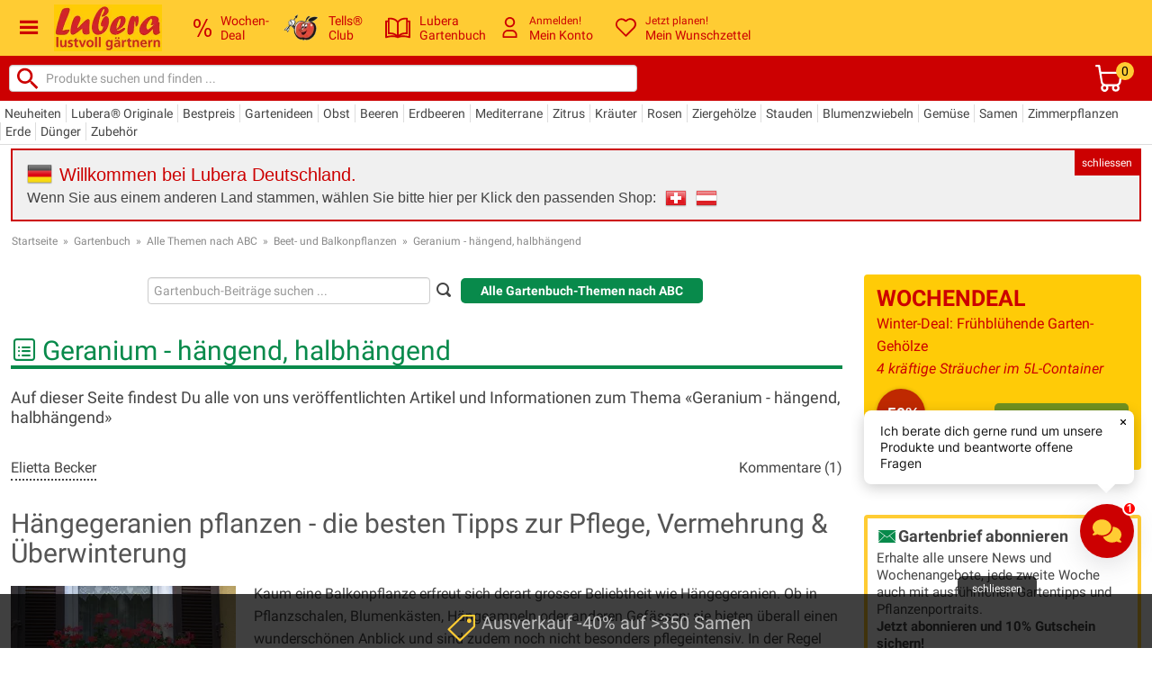

--- FILE ---
content_type: text/plain; charset=utf-8
request_url: https://firestore.googleapis.com/google.firestore.v1.Firestore/Listen/channel?VER=8&database=projects%2Fkitchx-iris%2Fdatabases%2F(default)&RID=68181&CVER=22&X-HTTP-Session-Id=gsessionid&zx=k1nkxnitbwi7&t=1
body_size: -133
content:
51
[[0,["c","H8matzk-1O7SjlXYT9ezPw","",8,12,30000]]]
